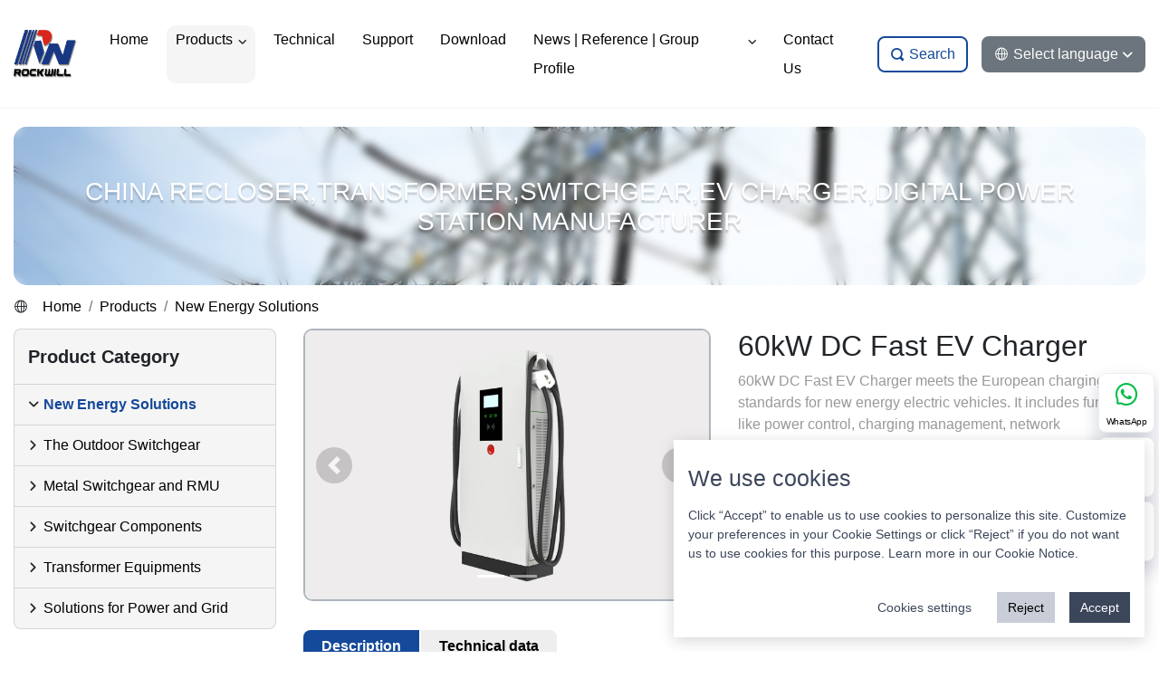

--- FILE ---
content_type: text/html; charset=UTF-8
request_url: https://www.cnrockwill.com/new-energy-solution/60kw-dc-fast-ev-charger
body_size: 12662
content:
<!DOCTYPE html>
<html lang="en-US" dir="ltr">
<head>
    <meta charset="utf-8">
    <meta name="viewport" content="width=device-width, initial-scale=1.0"/>
    <meta name="format-detection" content="telephone=no">
    <title>China 60kW DC Fast EV Charger Manufacturer - ROCKWILL Electric Group</title>
                <meta name="description" content="China 60kW DC Fast EV Charger meets the European charging standards for new energy electric vehicles. It includes functions like power control, charging management, network communication and other customized functions. It has good dustproof and waterproof function, and the environment grade reaches IP54.">
        <meta name="csrf-token" content="GLQQUlausaLVfDpKVGm5MbSlhCRbkamk22tLaMHp">
    <link rel="shortcut icon" href="/favicon.ico">
    <link rel="stylesheet" href="/style/index.css"/>
    </head>

<body>
<!-- header -->
<header id="header" class="header">
    <div class="header-wrap">
        <div class="container-xl">
            <div class="header-container">
                <div id="menu-mobile" class="menu-mobile" data-open="false">
                    <div class="before"></div>
                    <div class="middle"></div>
                    <div class="after"></div>
                </div>

                <div class="logo">
                    <a href="https://www.cnrockwill.com">
                        <img src="/static/images/logo.png" class="img-fluid logo-image" alt="rockwill logo"/>
                    </a>
                </div>

                <div id="navbar" class="navbar">
                    <ul class="navbar-nav">
                                                                                    <li class="navbar-nav--item ">
                                    <div class="navbar-nav--link">
                                        <a href="https://www.cnrockwill.com" class="d-block">
                                            <div class="navbar-nav__label">Home</div>
                                        </a>
                                                                            </div>
                                                                    </li>
                                                            <li class="navbar-nav--item is-active">
                                    <div class="navbar-nav--link">
                                        <a href="https://www.cnrockwill.com/products" class="d-block">
                                            <div class="navbar-nav__label">Products</div>
                                        </a>
                                                                                    <div class="navbar-nav__arrow collapsed"
                                                 data-toggle="collapse"
                                                 data-target="#navbar-2">
                                                <i class="rw-icon rw-icon-arrow-bottom"></i>
                                            </div>
                                                                            </div>
                                                                            <div id="navbar-2"
                                             class="collapse submenu">
                                            <div class="submenu-container">
                                                <ul class="submenu-list">
                                                                                                        <li><a href="https://www.cnrockwill.com/the-outdoor-switchgear">The Outdoor Switchgear</a></li>
                                                                                                        <li><a href="https://www.cnrockwill.com/the-metal-switchgear-and-rmu">Metal Switchgear and RMU</a></li>
                                                                                                        <li><a href="https://www.cnrockwill.com/the-switchgear-components">Switchgear Components</a></li>
                                                                                                        <li><a href="https://www.cnrockwill.com/the-power-transformer-and-ct-pt">Transformer Equipments</a></li>
                                                                                                        <li><a href="https://www.cnrockwill.com/solutions-for-power-and-grid">Solutions for Power and Grid</a></li>
                                                                                                        <li><a href="https://www.cnrockwill.com/new-energy-solution">New Energy Solutions</a></li>
                                                                                                    </ul>
                                            </div>
                                        </div>
                                                                    </li>
                                                            <li class="navbar-nav--item ">
                                    <div class="navbar-nav--link">
                                        <a href="https://www.cnrockwill.com/technical" class="d-block">
                                            <div class="navbar-nav__label">Technical</div>
                                        </a>
                                                                            </div>
                                                                    </li>
                                                            <li class="navbar-nav--item ">
                                    <div class="navbar-nav--link">
                                        <a href="https://www.cnrockwill.com/support" class="d-block">
                                            <div class="navbar-nav__label">Support</div>
                                        </a>
                                                                            </div>
                                                                    </li>
                                                            <li class="navbar-nav--item ">
                                    <div class="navbar-nav--link">
                                        <a href="https://www.cnrockwill.com/download" class="d-block">
                                            <div class="navbar-nav__label">Download</div>
                                        </a>
                                                                            </div>
                                                                    </li>
                                                            <li class="navbar-nav--item ">
                                    <div class="navbar-nav--link">
                                        <a href="https://www.cnrockwill.com/news-reference-group-profile" class="d-block">
                                            <div class="navbar-nav__label">News | Reference | Group Profile</div>
                                        </a>
                                                                                    <div class="navbar-nav__arrow collapsed"
                                                 data-toggle="collapse"
                                                 data-target="#navbar-6">
                                                <i class="rw-icon rw-icon-arrow-bottom"></i>
                                            </div>
                                                                            </div>
                                                                            <div id="navbar-6"
                                             class="collapse submenu">
                                            <div class="submenu-container">
                                                <ul class="submenu-list">
                                                                                                        <li><a href="https://www.cnrockwill.com/about-us">About Us</a></li>
                                                                                                        <li><a href="https://www.cnrockwill.com/project-informations">Project Informations</a></li>
                                                                                                        <li><a href="https://www.cnrockwill.com/success-reference">Success reference</a></li>
                                                                                                        <li><a href="https://www.cnrockwill.com/trade-news">Trade news</a></li>
                                                                                                        <li><a href="https://www.cnrockwill.com/company-news">Company News</a></li>
                                                                                                        <li><a href="https://www.cnrockwill.com/video">Video</a></li>
                                                                                                    </ul>
                                            </div>
                                        </div>
                                                                    </li>
                                                            <li class="navbar-nav--item ">
                                    <div class="navbar-nav--link">
                                        <a href="https://www.cnrockwill.com/contact-us" class="d-block">
                                            <div class="navbar-nav__label">Contact Us</div>
                                        </a>
                                                                            </div>
                                                                    </li>
                                                                        </ul>
                </div>

                <div class="buttons">
                    <button id="btn-rw-search" class="btn btn-outline-primary" type="button">
                        <i class="rw-icon rw-icon-search"></i> <span class="d-none d-sm-none d-lg-block">Search</span>
                    </button>
                    <div class="dropdown">
                        <button class="btn btn-secondary" type="button" id="dropdownMenuButton" data-toggle="dropdown"
                                aria-expanded="false">
                            <i class="rw-icon rw-icon-language"></i>
                            <span class="d-none d-lg-block">Select language <i class="rw-icon rw-icon-arrow-bottom"></i>
                        </span>
                        </button>
                        <div class="dropdown-menu dropdown-menu-right" aria-labelledby="dropdownMenuButton">
                                                                                                                                    <a class="dropdown-item active"
                                       href="https://www.cnrockwill.com">
                                        <div class="language">
                                            <img src="https://www.cnrockwill.com/uploads/site/2022/07/site_wcjjgr8nsqja1luubb4uwtomrcxbemfm.png" class="language-image" />
                                            <span class="language-label">English</span>
                                        </div>
                                    </a>
                                                                            <div class="dropdown-divider"></div>
                                                                                                                                            <a class="dropdown-item "
                                       href="https://www.cnrockwill.com/fr">
                                        <div class="language">
                                            <img src="https://www.cnrockwill.com/uploads/site/2022/07/site_9zmc4gyyfgle37u40ib24mlzafw0fn8s.png" class="language-image" />
                                            <span class="language-label">French</span>
                                        </div>
                                    </a>
                                                                                                                                            <a class="dropdown-item "
                                       href="https://www.cnrockwill.com/es">
                                        <div class="language">
                                            <img src="https://www.cnrockwill.com/uploads/site/2022/07/site_gnpm06vacw5mofhbwiffajsxrmiywiss.png" class="language-image" />
                                            <span class="language-label">Spanish</span>
                                        </div>
                                    </a>
                                                                                                                                            <a class="dropdown-item "
                                       href="https://www.cnrockwill.com/ru">
                                        <div class="language">
                                            <img src="https://www.cnrockwill.com/uploads/site/2022/07/site_4eggohjv9qwbo1bjklqdmqdnjqb80dbf.png" class="language-image" />
                                            <span class="language-label">Russian</span>
                                        </div>
                                    </a>
                                                                                                                                            <a class="dropdown-item "
                                       href="https://www.cnrockwill.com/ar">
                                        <div class="language">
                                            <img src="https://www.cnrockwill.com/uploads/site/2022/07/site_vqe4hesmvrgirvd7vjn9rqrbozx6bwqv.png" class="language-image" />
                                            <span class="language-label">Arabic</span>
                                        </div>
                                    </a>
                                                                                                                        </div>
                    </div>
                </div>
            </div>
        </div>
    </div>
</header>

<!-- main content -->
    <section id="page" class="page">
        <div class="container-xl">
            <div class="page-project page-project--default">
                <div class="page-project__backdrop">
                    <h3 class="ml-5 mr-5 mb-0 text-uppercase">China recloser,transformer,switchgear,EV charger,Digital power station Manufacturer</h3>
                </div>
            </div>

            <div class="page-website-path">
                <i class="rw-icon rw-icon-language"></i>
                <nav aria-label="breadcrumb">
                    <ol class="breadcrumb">
                        <li class="breadcrumb-item active" aria-current="page">
                            <a href="https://www.cnrockwill.com">Home</a>
                        </li>
                                                                                                                    <li class="breadcrumb-item">
                                    <a href="https://www.cnrockwill.com/products">Products</a>
                                </li>
                                                        <li class="breadcrumb-item">
                                <a href="https://www.cnrockwill.com/new-energy-solution">New Energy Solutions</a>
                            </li>
                                            </ol>
                </nav>
            </div>

            <div class="row">
                <div id="sidebars" class="col-sm-12 col-md-5 col-lg-4 col-xl-3">
                    <div id="sidebar" data-scroll="true" class="sidebar">
    <div class="sidebar-wrap">
        <div class="d-flex align-items-center sidebar-title">
            <div class="sidebar-title__name">Product Category</div>
            <div class="sidebar-title__toggle">
                <button class="btn d-md-none"
                        type="button"
                        data-toggle="collapse"
                        data-target="#rockwill-sidebar-nav"
                        aria-controls="rockwill-sidebar-nav"
                        aria-expanded="false" aria-label="Toggle product category navigation">
                    <svg xmlns="http://www.w3.org/2000/svg" width="25" height="25" viewBox="0 0 30 30" role="img" focusable="false"><title>Menu</title><path stroke="currentColor" stroke-linecap="round" stroke-miterlimit="10" stroke-width="2" d="M4 7h22M4 15h22M4 23h22"></path></svg>
                </button>
            </div>
        </div>
        <div class="d-md-block collapse" id="rockwill-sidebar-nav">
            <ul>
                                    <li>
                        <div class="sidebar-item">
                            <div class="sidebar-item__label">
                                <i class="rw-icon rw-icon-arrow-bottom "
                                   data-toggle="collapse"
                                   data-target="#submenu-nav-276"></i>
                                <a href="https://www.cnrockwill.com/new-energy-solution"
                                   class="text-primary font-weight-bold">New Energy Solutions</a>
                            </div>
                                                    </div>
                    </li>
                                    <li>
                        <div class="sidebar-item">
                            <div class="sidebar-item__label">
                                <i class="rw-icon rw-icon-arrow-bottom collapsed"
                                   data-toggle="collapse"
                                   data-target="#submenu-nav-5"></i>
                                <a href="https://www.cnrockwill.com/the-outdoor-switchgear"
                                   class="">The Outdoor Switchgear</a>
                            </div>
                                                            <div class="submenu collapse"
                                     id="submenu-nav-5">
                                                                            <div class="submenu-item">
                                            <div class="submenu-item__label">
                                                <a href="https://www.cnrockwill.com/outdoor-sf6-circuit-breaker"
                                                   class="text-secondary">Outdoor SF6 Circuit Breaker</a>
                                            </div>
                                        </div>
                                                                            <div class="submenu-item">
                                            <div class="submenu-item__label">
                                                <a href="https://www.cnrockwill.com/automatic-circuit-recloser"
                                                   class="text-secondary">Automatic Circuit Recloser</a>
                                            </div>
                                        </div>
                                                                            <div class="submenu-item">
                                            <div class="submenu-item__label">
                                                <a href="https://www.cnrockwill.com/on-load-break-switch"
                                                   class="text-secondary">Outdoor Load Break Switch</a>
                                            </div>
                                        </div>
                                                                            <div class="submenu-item">
                                            <div class="submenu-item__label">
                                                <a href="https://www.cnrockwill.com/automatic-sectionalizer"
                                                   class="text-secondary">Automatic Sectionalizer</a>
                                            </div>
                                        </div>
                                                                            <div class="submenu-item">
                                            <div class="submenu-item__label">
                                                <a href="https://www.cnrockwill.com/outdoor-vacuum-circuit-breaker"
                                                   class="text-secondary">Outdoor Vacuum Circuit Breaker</a>
                                            </div>
                                        </div>
                                                                            <div class="submenu-item">
                                            <div class="submenu-item__label">
                                                <a href="https://www.cnrockwill.com/capacitor-switch-solutions"
                                                   class="text-secondary">Capacitor Switch Solutions</a>
                                            </div>
                                        </div>
                                                                            <div class="submenu-item">
                                            <div class="submenu-item__label">
                                                <a href="https://www.cnrockwill.com/solid-vacuum-load-break-switch"
                                                   class="text-secondary">Solid Vacuum Load Break Switch</a>
                                            </div>
                                        </div>
                                                                            <div class="submenu-item">
                                            <div class="submenu-item__label">
                                                <a href="https://www.cnrockwill.com/high-voltage-gas-insulated-switchgear"
                                                   class="text-secondary">High Voltage Gas Insulated Switchgear</a>
                                            </div>
                                        </div>
                                                                            <div class="submenu-item">
                                            <div class="submenu-item__label">
                                                <a href="https://www.cnrockwill.com/china-hybrid-switchgear-manufacturer"
                                                   class="text-secondary">Hybrid switchgear</a>
                                            </div>
                                        </div>
                                                                    </div>
                                                    </div>
                    </li>
                                    <li>
                        <div class="sidebar-item">
                            <div class="sidebar-item__label">
                                <i class="rw-icon rw-icon-arrow-bottom collapsed"
                                   data-toggle="collapse"
                                   data-target="#submenu-nav-6"></i>
                                <a href="https://www.cnrockwill.com/the-metal-switchgear-and-rmu"
                                   class="">Metal Switchgear and RMU</a>
                            </div>
                                                            <div class="submenu collapse"
                                     id="submenu-nav-6">
                                                                            <div class="submenu-item">
                                            <div class="submenu-item__label">
                                                <a href="https://www.cnrockwill.com/medium-voltage-switchgear-primary"
                                                   class="text-secondary">Medium Voltage Switchgear Primary</a>
                                            </div>
                                        </div>
                                                                            <div class="submenu-item">
                                            <div class="submenu-item__label">
                                                <a href="https://www.cnrockwill.com/air-insulated-switchgear-secondary"
                                                   class="text-secondary">Air Insulated Switchgear Secondary</a>
                                            </div>
                                        </div>
                                                                            <div class="submenu-item">
                                            <div class="submenu-item__label">
                                                <a href="https://www.cnrockwill.com/gas-insulated-switchgear-secondary"
                                                   class="text-secondary">Gas Insulated Switchgear Secondary</a>
                                            </div>
                                        </div>
                                                                            <div class="submenu-item">
                                            <div class="submenu-item__label">
                                                <a href="https://www.cnrockwill.com/solid-ring-main-unit"
                                                   class="text-secondary">Solid Ring Main Unit</a>
                                            </div>
                                        </div>
                                                                            <div class="submenu-item">
                                            <div class="submenu-item__label">
                                                <a href="https://www.cnrockwill.com/solution-for-switchgear"
                                                   class="text-secondary">Solution for Switchgear</a>
                                            </div>
                                        </div>
                                                                            <div class="submenu-item">
                                            <div class="submenu-item__label">
                                                <a href="https://www.cnrockwill.com/indoor-ring-main-unit"
                                                   class="text-secondary">Indoor Ring Main Unit</a>
                                            </div>
                                        </div>
                                                                            <div class="submenu-item">
                                            <div class="submenu-item__label">
                                                <a href="https://www.cnrockwill.com/outdoor-ring-main-unit"
                                                   class="text-secondary">Outdoor Ring Main Unit</a>
                                            </div>
                                        </div>
                                                                    </div>
                                                    </div>
                    </li>
                                    <li>
                        <div class="sidebar-item">
                            <div class="sidebar-item__label">
                                <i class="rw-icon rw-icon-arrow-bottom collapsed"
                                   data-toggle="collapse"
                                   data-target="#submenu-nav-7"></i>
                                <a href="https://www.cnrockwill.com/the-switchgear-components"
                                   class="">Switchgear Components</a>
                            </div>
                                                            <div class="submenu collapse"
                                     id="submenu-nav-7">
                                                                            <div class="submenu-item">
                                            <div class="submenu-item__label">
                                                <a href="https://www.cnrockwill.com/vacuum-circuit-breaker"
                                                   class="text-secondary">Vacuum Circuit Breaker</a>
                                            </div>
                                        </div>
                                                                            <div class="submenu-item">
                                            <div class="submenu-item__label">
                                                <a href="https://www.cnrockwill.com/sf6-load-break-switch"
                                                   class="text-secondary">SF6 Load Break Switch</a>
                                            </div>
                                        </div>
                                                                            <div class="submenu-item">
                                            <div class="submenu-item__label">
                                                <a href="https://www.cnrockwill.com/sf6-circuit-breaker"
                                                   class="text-secondary">Indoor SF6 Circuit Breaker</a>
                                            </div>
                                        </div>
                                                                            <div class="submenu-item">
                                            <div class="submenu-item__label">
                                                <a href="https://www.cnrockwill.com/earth-switch"
                                                   class="text-secondary">Earth Switch</a>
                                            </div>
                                        </div>
                                                                            <div class="submenu-item">
                                            <div class="submenu-item__label">
                                                <a href="https://www.cnrockwill.com/vacuum-air-type-load-switch"
                                                   class="text-secondary">Vacuum/air type load switch</a>
                                            </div>
                                        </div>
                                                                            <div class="submenu-item">
                                            <div class="submenu-item__label">
                                                <a href="https://www.cnrockwill.com/current-voltage-transformer-sensor"
                                                   class="text-secondary">Current/Voltage transformer/sensor</a>
                                            </div>
                                        </div>
                                                                            <div class="submenu-item">
                                            <div class="submenu-item__label">
                                                <a href="https://www.cnrockwill.com/other-product-solutions"
                                                   class="text-secondary">Other product/solutions</a>
                                            </div>
                                        </div>
                                                                    </div>
                                                    </div>
                    </li>
                                    <li>
                        <div class="sidebar-item">
                            <div class="sidebar-item__label">
                                <i class="rw-icon rw-icon-arrow-bottom collapsed"
                                   data-toggle="collapse"
                                   data-target="#submenu-nav-8"></i>
                                <a href="https://www.cnrockwill.com/the-power-transformer-and-ct-pt"
                                   class="">Transformer Equipments</a>
                            </div>
                                                            <div class="submenu collapse"
                                     id="submenu-nav-8">
                                                                            <div class="submenu-item">
                                            <div class="submenu-item__label">
                                                <a href="https://www.cnrockwill.com/power-transformer"
                                                   class="text-secondary">Power Transformer</a>
                                            </div>
                                        </div>
                                                                            <div class="submenu-item">
                                            <div class="submenu-item__label">
                                                <a href="https://www.cnrockwill.com/distribution-transformer"
                                                   class="text-secondary">Distribution Transformer</a>
                                            </div>
                                        </div>
                                                                            <div class="submenu-item">
                                            <div class="submenu-item__label">
                                                <a href="https://www.cnrockwill.com/self-protected-transformer"
                                                   class="text-secondary">Self Protected Transformer</a>
                                            </div>
                                        </div>
                                                                            <div class="submenu-item">
                                            <div class="submenu-item__label">
                                                <a href="https://www.cnrockwill.com/step-voltage-regulator"
                                                   class="text-secondary">Step Voltage Regulator</a>
                                            </div>
                                        </div>
                                                                            <div class="submenu-item">
                                            <div class="submenu-item__label">
                                                <a href="https://www.cnrockwill.com/dry-type-transformer"
                                                   class="text-secondary">Dry Type Transformer</a>
                                            </div>
                                        </div>
                                                                            <div class="submenu-item">
                                            <div class="submenu-item__label">
                                                <a href="https://www.cnrockwill.com/outdoor-metering-unit"
                                                   class="text-secondary">Outdoor Metering Unit</a>
                                            </div>
                                        </div>
                                                                            <div class="submenu-item">
                                            <div class="submenu-item__label">
                                                <a href="https://www.cnrockwill.com/prefabricated-substation"
                                                   class="text-secondary">Prefabricated Substation</a>
                                            </div>
                                        </div>
                                                                    </div>
                                                    </div>
                    </li>
                                    <li>
                        <div class="sidebar-item">
                            <div class="sidebar-item__label">
                                <i class="rw-icon rw-icon-arrow-bottom collapsed"
                                   data-toggle="collapse"
                                   data-target="#submenu-nav-9"></i>
                                <a href="https://www.cnrockwill.com/solutions-for-power-and-grid"
                                   class="">Solutions for Power and Grid</a>
                            </div>
                                                            <div class="submenu collapse"
                                     id="submenu-nav-9">
                                                                            <div class="submenu-item">
                                            <div class="submenu-item__label">
                                                <a href="https://www.cnrockwill.com/substation-distribution-automation"
                                                   class="text-secondary">Substation Distribution Automation</a>
                                            </div>
                                        </div>
                                                                            <div class="submenu-item">
                                            <div class="submenu-item__label">
                                                <a href="https://www.cnrockwill.com/transmission-and-distribution-solutions"
                                                   class="text-secondary">Transmission and Distribution Solutions</a>
                                            </div>
                                        </div>
                                                                            <div class="submenu-item">
                                            <div class="submenu-item__label">
                                                <a href="https://www.cnrockwill.com/power-quality-solutions-for-grid"
                                                   class="text-secondary">Power Quality Solutions for Grid</a>
                                            </div>
                                        </div>
                                                                            <div class="submenu-item">
                                            <div class="submenu-item__label">
                                                <a href="https://www.cnrockwill.com/power-quality-solutions-for-industry"
                                                   class="text-secondary">Power Quality Solutions for Industry</a>
                                            </div>
                                        </div>
                                                                            <div class="submenu-item">
                                            <div class="submenu-item__label">
                                                <a href="https://www.cnrockwill.com/protection-and-control-panel"
                                                   class="text-secondary">Protection and Control Panel</a>
                                            </div>
                                        </div>
                                                                            <div class="submenu-item">
                                            <div class="submenu-item__label">
                                                <a href="https://www.cnrockwill.com/new-energy-solutions"
                                                   class="text-secondary">New Energy Solutions</a>
                                            </div>
                                        </div>
                                                                            <div class="submenu-item">
                                            <div class="submenu-item__label">
                                                <a href="https://www.cnrockwill.com/smart-grid-system"
                                                   class="text-secondary">Smart Grid System</a>
                                            </div>
                                        </div>
                                                                    </div>
                                                    </div>
                    </li>
                            </ul>
        </div>
    </div>
</div>
                </div>
                <div class="col-sm-12 col-md-7 col-lg-8 col-xl-9">
                    <div class="product-detail">
                        <div class="row">
                            <div class="product-detail-picture col-md-12 col-lg-6">
                                <div id="productPictures"
                                     class="carousel slide mb-3"
                                     data-ride="carousel">
                                    <ol class="carousel-indicators">
                                                                                    <li data-target="#productPicture"
                                                data-slide-to="0"
                                                class="active">
                                            </li>
                                                                                    <li data-target="#productPicture"
                                                data-slide-to="1"
                                                class="">
                                            </li>
                                                                            </ol>
                                    <ul class="gallery carousel-inner">
                                                                                    <li class="carousel-item active">
                                                <a href="https://www.cnrockwill.com/uploads/2110/07102545792.jpg">
                                                    <img src="https://www.cnrockwill.com/uploads/2110/07102545792.jpg" class="d-block w-100" alt="60kW DC Fast EV Charger">
                                                </a>
                                            </li>
                                                                                    <li class="carousel-item ">
                                                <a href="https://www.cnrockwill.com/uploads/2110/07102546354.jpg">
                                                    <img src="https://www.cnrockwill.com/uploads/2110/07102546354.jpg" class="d-block w-100" alt="60kW DC Fast EV Charger">
                                                </a>
                                            </li>
                                                                            </ul>
                                    <button class="carousel-control-prev" type="button"
                                            data-target="#productPictures"
                                            data-slide="prev">
                                        <span class="carousel-control-icon">
                                            <span class="carousel-control-prev-icon" aria-hidden="true"></span>
                                        </span>
                                    </button>
                                    <button class="carousel-control-next"
                                            type="button"
                                            data-target="#productPictures"
                                            data-slide="next">
                                        <span class="carousel-control-icon">
                                            <span class="carousel-control-next-icon" aria-hidden="true"></span>
                                        </span>
                                    </button>
                                </div>
                            </div>
                            <div class="col-md-12 col-lg-6">
                                <h1 class="h2">60kW DC Fast EV Charger</h1>
                                <p class="text-gary">60kW DC Fast EV Charger meets the European charging standards for new energy electric vehicles. It includes functions like power control, charging management, network communication and other customized functions. It has good dustproof and waterproof function, and the environment grade reaches IP54.</p>
                                <div class="mb-4">
                                    <button type="button"
                                            class="btn btn-outline-primary btn-lg" style="border-width: 2px;"
                                            onclick="javascript:sendMessageView(1, 1275)">
                                        <i class="rw-icon rw-icon-message"></i> Inquiry form
                                    </button>
                                </div>
                            </div>
                        </div>

                        <div id="product-detail" role="tabpanel">
                            <div id="detail-tab-bar"
                                 class="list-group detail-tab-bar"
                                 role="tablist">
                                <a class="list-group-item detail-tab-bar--item active"
                                   id="product-description"
                                   data-toggle="list"
                                   href="#product-detail-description"
                                   role="tab"
                                   aria-controls="description">Description</a>

                                                                                                            <a class="list-group-item detail-tab-bar--item"
                                           id="product-detail-append-3352-content"
                                           data-toggle="list"
                                           href="#product-detail-append-3352"
                                           role="tab"
                                           aria-controls="Technical data">Technical data</a>
                                                                                                </div>

                            <div class="mt-3 tab-content detail-content" id="nav-tabContent">
                                <div class="tab-pane fade show active"
                                     id="product-detail-description"
                                     role="tabpanel"
                                     aria-labelledby="product-description"><p>60kW DC Fast EV Charger meets the European charging standards for new energy electric vehicles. It includes functions like power control, charging management, network communication and other customized functions.&nbsp;It has good dustproof and waterproof function, and the environment grade reaches IP54, which can meet the safe charging operation in outdoor and indoor environment. The power conversion unit of charging pile follows the principle of modular design and can be flexibly configured to 40kW or 60kW power output, with the characteristics of large charging current and high charging time.</p>
<p>&nbsp;</p>
<p><strong>Features:</strong></p>
<p>1. Power: 60kw</p>
<p>2. Output Current: Max.80A</p>
<p>3. Output Voltage: 200*750Vdc</p>
<p>4. One Type 2 charging socket</p>
<p>5. Two CCS2 charging gun</p>
<p>6. Self-developed power module</p>
<p>7. Compliant with OCPP 1.6 ( JSON)</p>
<p>8. RFID function</p>
<p>9. Protection Grade: IP54</p>
<p>10. Warranty: 2 years</p></div>
                                                                                                        <div class="tab-pane fade"
                                         id="product-detail-append-3352"
                                         role="tabpanel"
                                         aria-labelledby="product-detail-append-3352-content"><table border="0" cellspacing="0">
	<tbody>
		<tr>
			<td nowrap="nowrap" rowspan="2" valign="center" width="130">
			<p style="text-align: center;">AC Nominal Input</p>

			<p style="text-align: center;">&nbsp;&nbsp;</p>
			</td>
			<td valign="center" width="182">
			<p style="text-align: center;">Voltage</p>
			</td>
			<td valign="center" width="302">
			<p style="text-align: center;">400 V ± 10%</p>
			</td>
		</tr>
		<tr>
			<td valign="center" width="182">
			<p style="text-align: center;">Frequency</p>
			</td>
			<td valign="center" width="302">
			<p style="text-align: center;">50Hz</p>
			</td>
		</tr>
		<tr>
			<td nowrap="nowrap" rowspan="3" valign="center" width="130">
			<p style="text-align: center;">DC Nominal Output</p>

			<p style="text-align: center;">&nbsp;&nbsp;</p>
			</td>
			<td valign="center" width="182">
			<p style="text-align: center;">Voltage</p>
			</td>
			<td valign="center" width="302">
			<p style="text-align: center;">200~750V</p>
			</td>
		</tr>
		<tr>
			<td valign="center" width="182">
			<p style="text-align: center;">Current</p>
			</td>
			<td valign="center" width="302">
			<p style="text-align: center;">Max. 80A</p>
			</td>
		</tr>
		<tr>
			<td valign="center" width="182">
			<p style="text-align: center;">Power</p>
			</td>
			<td valign="center" width="302">
			<p style="text-align: center;">60KW</p>
			</td>
		</tr>
		<tr>
			<td rowspan="6" valign="center" width="130">
			<p style="text-align: center;">Electrical Parameter</p>

			<p style="text-align: center;">&nbsp;&nbsp;&nbsp;&nbsp;&nbsp;</p>
			</td>
			<td valign="center" width="182">
			<p style="text-align: center;">Power Factor</p>
			</td>
			<td valign="center" width="302">
			<p style="text-align: center;">≧0.99 (50%~100% load)</p>
			</td>
		</tr>
		<tr>
			<td valign="center" width="182">
			<p style="text-align: center;">THD Value</p>
			</td>
			<td valign="center" width="302">
			<p style="text-align: center;">≦5% (50%~100% load)</p>
			</td>
		</tr>
		<tr>
			<td valign="center" width="182">
			<p style="text-align: center;">Stable Voltage Accuracy</p>
			</td>
			<td valign="center" width="302">
			<p style="text-align: center;">≦±0.5%</p>
			</td>
		</tr>
		<tr>
			<td valign="center" width="182">
			<p style="text-align: center;">Stable Current Accuracy</p>
			</td>
			<td valign="center" width="302">
			<p style="text-align: center;">≦±1%</p>
			</td>
		</tr>
		<tr>
			<td valign="center" width="182">
			<p style="text-align: center;">Efficiency</p>
			</td>
			<td valign="center" width="302">
			<p style="text-align: center;">Max. 94%</p>
			</td>
		</tr>
		<tr>
			<td valign="center" width="182">
			<p style="text-align: center;">Auxiliary Power</p>
			</td>
			<td valign="center" width="302">
			<p style="text-align: center;">12V</p>
			</td>
		</tr>
		<tr>
			<td rowspan="10" valign="center" width="130">
			<p style="text-align: center;">Structure Design</p>

			<p style="text-align: center;">&nbsp;&nbsp;&nbsp;&nbsp;&nbsp;&nbsp;&nbsp;&nbsp;&nbsp;</p>
			</td>
			<td valign="center" width="182">
			<p style="text-align: center;">Housing Material</p>
			</td>
			<td valign="center" width="302">
			<p style="text-align: center;">Galvanized steel</p>
			</td>
		</tr>
		<tr>
			<td valign="center" width="182">
			<p style="text-align: center;">Installation Method</p>
			</td>
			<td valign="center" width="302">
			<p style="text-align: center;">Floor-stand</p>
			</td>
		</tr>
		<tr>
			<td valign="center" width="182">
			<p style="text-align: center;">Wall-mount Bracket</p>
			</td>
			<td valign="center" width="302">
			<p style="text-align: center;">NA</p>
			</td>
		</tr>
		<tr>
			<td valign="center" width="182">
			<p style="text-align: center;">Charging Outlet</p>
			</td>
			<td valign="center" width="302">
			<p style="text-align: center;">Two&nbsp;charging guns (CCS Combo 2)</p>
			</td>
		</tr>
		<tr>
			<td valign="center" width="182">
			<p style="text-align: center;">Cable Length</p>
			</td>
			<td valign="center" width="302">
			<p style="text-align: center;">7M</p>
			</td>
		</tr>
		<tr>
			<td valign="center" width="182">
			<p style="text-align: center;">LED Indicator</p>
			</td>
			<td valign="center" width="302">
			<p style="text-align: center;">3 indicators</p>
			</td>
		</tr>
		<tr>
			<td valign="center" width="182">
			<p style="text-align: center;">LCD Screen</p>
			</td>
			<td valign="center" width="302">
			<p style="text-align: center;">Yes</p>
			</td>
		</tr>
		<tr>
			<td valign="center" width="182">
			<p style="text-align: center;">Emergency Stop Button</p>
			</td>
			<td valign="center" width="302">
			<p style="text-align: center;">Yes</p>
			</td>
		</tr>
		<tr>
			<td valign="center" width="182">
			<p style="text-align: center;">Startup Mode</p>
			</td>
			<td valign="center" width="302">
			<p style="text-align: center;">Plug-and-play/RFID Card/QR Code</p>
			</td>
		</tr>
		<tr>
			<td valign="center" width="182">
			<p style="text-align: center;">RFID Function</p>
			</td>
			<td valign="center" width="302">
			<p style="text-align: center;">Yes</p>
			</td>
		</tr>
		<tr>
			<td rowspan="4" valign="center" width="130">
			<p style="text-align: center;">Communication</p>

			<p style="text-align: center;">&nbsp;&nbsp;&nbsp;</p>
			</td>
			<td valign="center" width="182">
			<p style="text-align: center;">Charger v.s. EV</p>
			</td>
			<td valign="center" width="302">
			<p style="text-align: center;">PLC (DIN 70121: 2014-12)</p>
			</td>
		</tr>
		<tr>
			<td valign="center" width="182">
			<p style="text-align: center;">EN-GATE v.s. Charger</p>
			</td>
			<td valign="center" width="302">
			<p style="text-align: center;">CAN</p>
			</td>
		</tr>
		<tr>
			<td valign="center" width="182">
			<p style="text-align: center;">EN-GATE v.s. Backend</p>
			</td>
			<td valign="center" width="302">
			<p style="text-align: center;">Ethernet/4G/WIFI</p>
			</td>
		</tr>
		<tr>
			<td valign="center" width="182">
			<p style="text-align: center;">Communication Protocol</p>
			</td>
			<td valign="center" width="302">
			<p style="text-align: center;">OCPP 1.6 (JSON)</p>
			</td>
		</tr>
		<tr>
			<td nowrap="nowrap" rowspan="7" valign="center" width="130">
			<p style="text-align: center;">Environmental Index</p>

			<p style="text-align: center;">&nbsp;&nbsp;&nbsp;&nbsp;&nbsp;&nbsp;</p>
			</td>
			<td valign="center" width="182">
			<p style="text-align: center;">Operating&nbsp;Temperature</p>
			</td>
			<td valign="center" width="302">
			<p style="text-align: center;">-30 °C ~ +50 °C</p>
			</td>
		</tr>
		<tr>
			<td valign="center" width="182">
			<p style="text-align: center;">Working&nbsp;Humidity</p>
			</td>
			<td valign="center" width="302">
			<p style="text-align: center;">5%~95% without condensation</p>
			</td>
		</tr>
		<tr>
			<td valign="center" width="182">
			<p style="text-align: center;">Working&nbsp;Altitude</p>
			</td>
			<td valign="center" width="302">
			<p style="text-align: center;">&lt;2000M</p>
			</td>
		</tr>
		<tr>
			<td valign="center" width="182">
			<p style="text-align: center;">Protection&nbsp;Grade</p>
			</td>
			<td valign="center" width="302">
			<p style="text-align: center;">IP54</p>
			</td>
		</tr>
		<tr>
			<td valign="center" width="182">
			<p style="text-align: center;">Application Site</p>
			</td>
			<td valign="center" width="302">
			<p style="text-align: center;">Indoor/Outdoor</p>
			</td>
		</tr>
		<tr>
			<td valign="center" width="182">
			<p style="text-align: center;">Cooling Method</p>
			</td>
			<td valign="center" width="302">
			<p style="text-align: center;">Fan cooling</p>
			</td>
		</tr>
		<tr>
			<td valign="center" width="182">
			<p style="text-align: center;">Noise</p>
			</td>
			<td valign="center" width="302">
			<p style="text-align: center;">≦60dB</p>
			</td>
		</tr>
		<tr>
			<td nowrap="nowrap" rowspan="4" valign="center" width="130">
			<p style="text-align: center;">Safety Protection</p>

			<p style="text-align: center;">&nbsp;&nbsp;&nbsp;</p>
			</td>
			<td valign="center" width="182">
			<p style="text-align: center;">Multiple Protection</p>
			</td>
			<td valign="center" width="302">
			<p style="text-align: center;">Over/Under voltage protection, Overload protection, Short circuit protection, Over/Under temperature protection, Grounding protection, Surge protection</p>
			</td>
		</tr>
		<tr>
			<td valign="center" width="182">
			<p style="text-align: center;">MTBF</p>
			</td>
			<td valign="center" width="302">
			<p style="text-align: center;">100,000 hours</p>
			</td>
		</tr>
		<tr>
			<td valign="center" width="182">
			<p style="text-align: center;">Safety Standard</p>
			</td>
			<td valign="center" width="302">
			<p style="text-align: center;">IEC 61851-1:2017, IEC 61851-23:2014</p>
			</td>
		</tr>
		<tr>
			<td valign="center" width="182">
			<p style="text-align: center;">Warranty</p>
			</td>
			<td valign="center" width="302">
			<p style="text-align: center;">1 years</p>
			</td>
		</tr>
		<tr>
			<td nowrap="nowrap" rowspan="5" valign="center" width="130">
			<p style="text-align: center;">Package Information</p>

			<p style="text-align: center;">&nbsp;&nbsp;&nbsp;&nbsp;</p>
			</td>
			<td valign="center" width="182">
			<p style="text-align: center;">Product Dimension</p>
			</td>
			<td valign="center" width="302">
			<p style="text-align: center;">700*280*1600mm</p>
			</td>
		</tr>
		<tr>
			<td valign="center" width="182">
			<p style="text-align: center;">Package Demension</p>
			</td>
			<td valign="center" width="302">
			<p style="text-align: center;">800*380*1800MM</p>
			</td>
		</tr>
		<tr>
			<td valign="center" width="182">
			<p style="text-align: center;">Net Weight</p>
			</td>
			<td valign="center" width="302">
			<p style="text-align: center;">190KG</p>
			</td>
		</tr>
		<tr>
			<td valign="center" width="182">
			<p style="text-align: center;">Gross Weight</p>
			</td>
			<td valign="center" width="302">
			<p style="text-align: center;">230KG</p>
			</td>
		</tr>
		<tr>
			<td valign="center" width="182">
			<p style="text-align: center;">External Packing</p>
			</td>
			<td valign="center" width="302">
			<p style="text-align: center;">Wooden case</p>
			</td>
		</tr>
	</tbody>
</table></div>
                                                                                                </div>
                        </div>

                        <!--tabs-->
                        <div class="mt-5 page-labels">
                            <strong>Labels:</strong>
                                                            <span class="h5">
                                                                        <a href="https://www.cnrockwill.com/search?keyword="
                                           class="badge badge-secondary badge-pill"
                                           title=""></a>
                                                                </span>
                                                    </div>

                        <!-- content related -->
                        <div class="mt-4">
                            <h3>Related Product</h3>
                        </div>
                                                    <div class="product-page">
                                <div class="row">
                                                                            <div class="col-sm-6 col-md-6 col-lg-4 col-xl-3">
                                            <a href="https://www.cnrockwill.com/new-energy-solution/120kw-dc-fast-charging-station">
                                                <figure class="figure">
                                                    <div class="shadow-sm product-image">
                                                        <img src="[data-uri]"
                                                             data-original="/uploads/2110/09164538919.jpg"
                                                             class="lazyload figure-img img-fluid rounded shadow "
                                                             alt="120kW DC Fast Charging Station">
                                                    </div>
                                                    <figcaption class="text-center">120kW DC Fast Charging Station</figcaption>
                                                </figure>
                                            </a>
                                        </div>
                                                                            <div class="col-sm-6 col-md-6 col-lg-4 col-xl-3">
                                            <a href="https://www.cnrockwill.com/new-energy-solution/180kw-240kw-320kw-dc-fast-ev-charger">
                                                <figure class="figure">
                                                    <div class="shadow-sm product-image">
                                                        <img src="[data-uri]"
                                                             data-original="/uploads/2202/19131803919.jpg"
                                                             class="lazyload figure-img img-fluid rounded shadow "
                                                             alt="180kW/240kW/320kW DC Fast EV Charger">
                                                    </div>
                                                    <figcaption class="text-center">180kW/240kW/320kW DC Fast EV Charger</figcaption>
                                                </figure>
                                            </a>
                                        </div>
                                                                            <div class="col-sm-6 col-md-6 col-lg-4 col-xl-3">
                                            <a href="https://www.cnrockwill.com/new-energy-solution/20kw-wall-mounted-dc-fast-charging-station">
                                                <figure class="figure">
                                                    <div class="shadow-sm product-image">
                                                        <img src="[data-uri]"
                                                             data-original="/uploads/2110/07092225183.jpg"
                                                             class="lazyload figure-img img-fluid rounded shadow "
                                                             alt="20kW Wall-mounted DC Fast Charging Station">
                                                    </div>
                                                    <figcaption class="text-center">20kW Wall-mounted DC Fast Charging Station</figcaption>
                                                </figure>
                                            </a>
                                        </div>
                                                                            <div class="col-sm-6 col-md-6 col-lg-4 col-xl-3">
                                            <a href="https://www.cnrockwill.com/new-energy-solution/300kw-600kw-split-type-charging-solution">
                                                <figure class="figure">
                                                    <div class="shadow-sm product-image">
                                                        <img src="[data-uri]"
                                                             data-original="/uploads/2110/19112737324.jpg"
                                                             class="lazyload figure-img img-fluid rounded shadow "
                                                             alt="300kW/600kW Split Type Charging Solution">
                                                    </div>
                                                    <figcaption class="text-center">300kW/600kW Split Type Charging Solution</figcaption>
                                                </figure>
                                            </a>
                                        </div>
                                                                            <div class="col-sm-6 col-md-6 col-lg-4 col-xl-3">
                                            <a href="https://www.cnrockwill.com/new-energy-solution/30kw-dc-wallbox-ev-charger">
                                                <figure class="figure">
                                                    <div class="shadow-sm product-image">
                                                        <img src="[data-uri]"
                                                             data-original="/uploads/2202/19141551045.jpg"
                                                             class="lazyload figure-img img-fluid rounded shadow "
                                                             alt="30kW AC/DC Wallbox EV Charger">
                                                    </div>
                                                    <figcaption class="text-center">30kW AC/DC Wallbox EV Charger</figcaption>
                                                </figure>
                                            </a>
                                        </div>
                                                                            <div class="col-sm-6 col-md-6 col-lg-4 col-xl-3">
                                            <a href="https://www.cnrockwill.com/new-energy-solution/30kw-wall-mount-dc-ev-charger">
                                                <figure class="figure">
                                                    <div class="shadow-sm product-image">
                                                        <img src="[data-uri]"
                                                             data-original="/uploads/2110/07094259202.jpg"
                                                             class="lazyload figure-img img-fluid rounded shadow "
                                                             alt="30kW Wall-mount DC EV Charger">
                                                    </div>
                                                    <figcaption class="text-center">30kW Wall-mount DC EV Charger</figcaption>
                                                </figure>
                                            </a>
                                        </div>
                                                                            <div class="col-sm-6 col-md-6 col-lg-4 col-xl-3">
                                            <a href="https://www.cnrockwill.com/new-energy-solution/40kw-60kw-80kw-dc-ev-charger">
                                                <figure class="figure">
                                                    <div class="shadow-sm product-image">
                                                        <img src="[data-uri]"
                                                             data-original="/uploads/2202/19140038686.jpg"
                                                             class="lazyload figure-img img-fluid rounded shadow "
                                                             alt="40kW/60kW/80kW DC EV Charger">
                                                    </div>
                                                    <figcaption class="text-center">40kW/60kW/80kW DC EV Charger</figcaption>
                                                </figure>
                                            </a>
                                        </div>
                                                                            <div class="col-sm-6 col-md-6 col-lg-4 col-xl-3">
                                            <a href="https://www.cnrockwill.com/new-energy-solution/60kw-160kw-dc-fast-ev-charger">
                                                <figure class="figure">
                                                    <div class="shadow-sm product-image">
                                                        <img src="[data-uri]"
                                                             data-original="/uploads/2110/11154635572.jpg"
                                                             class="lazyload figure-img img-fluid rounded shadow "
                                                             alt="60kW-160kW DC Fast EV Charger">
                                                    </div>
                                                    <figcaption class="text-center">60kW-160kW DC Fast EV Charger</figcaption>
                                                </figure>
                                            </a>
                                        </div>
                                                                            <div class="col-sm-6 col-md-6 col-lg-4 col-xl-3">
                                            <a href="https://www.cnrockwill.com/new-energy-solution/60kw-180kw-ac-dc-integrated-ev-charger">
                                                <figure class="figure">
                                                    <div class="shadow-sm product-image">
                                                        <img src="[data-uri]"
                                                             data-original="/uploads/2110/12095513275.jpg"
                                                             class="lazyload figure-img img-fluid rounded shadow "
                                                             alt="60kW-180kW AC/DC Integrated EV Charger">
                                                    </div>
                                                    <figcaption class="text-center">60kW-180kW AC/DC Integrated EV Charger</figcaption>
                                                </figure>
                                            </a>
                                        </div>
                                                                            <div class="col-sm-6 col-md-6 col-lg-4 col-xl-3">
                                            <a href="https://www.cnrockwill.com/new-energy-solution/60kw-dc-fast-ev-charger">
                                                <figure class="figure">
                                                    <div class="shadow-sm product-image">
                                                        <img src="[data-uri]"
                                                             data-original="/uploads/2110/07102545792.jpg"
                                                             class="lazyload figure-img img-fluid rounded shadow "
                                                             alt="60kW DC Fast EV Charger">
                                                    </div>
                                                    <figcaption class="text-center">60kW DC Fast EV Charger</figcaption>
                                                </figure>
                                            </a>
                                        </div>
                                                                            <div class="col-sm-6 col-md-6 col-lg-4 col-xl-3">
                                            <a href="https://www.cnrockwill.com/new-energy-solution/90kw-120kw-160kw-dc-fast-ev-charger">
                                                <figure class="figure">
                                                    <div class="shadow-sm product-image">
                                                        <img src="[data-uri]"
                                                             data-original="/uploads/2202/19132104248.jpg"
                                                             class="lazyload figure-img img-fluid rounded shadow "
                                                             alt="90kW/120kW/160kW DC Fast EV Charger">
                                                    </div>
                                                    <figcaption class="text-center">90kW/120kW/160kW DC Fast EV Charger</figcaption>
                                                </figure>
                                            </a>
                                        </div>
                                                                            <div class="col-sm-6 col-md-6 col-lg-4 col-xl-3">
                                            <a href="https://www.cnrockwill.com/new-energy-solution/ac-ev-charging-pile-with-lcd-display">
                                                <figure class="figure">
                                                    <div class="shadow-sm product-image">
                                                        <img src="[data-uri]"
                                                             data-original="/uploads/2109/09111837967.jpg"
                                                             class="lazyload figure-img img-fluid rounded shadow "
                                                             alt="AC EV Charging Pile with LCD Display">
                                                    </div>
                                                    <figcaption class="text-center">AC EV Charging Pile with LCD Display</figcaption>
                                                </figure>
                                            </a>
                                        </div>
                                                                            <div class="col-sm-6 col-md-6 col-lg-4 col-xl-3">
                                            <a href="https://www.cnrockwill.com/new-energy-solution/china-ev-charger-station">
                                                <figure class="figure">
                                                    <div class="shadow-sm product-image">
                                                        <img src="[data-uri]"
                                                             data-original="/uploads/content/2023/03/4YKoSZeSD6ctpfmu_2czljjftl93nzrqeveojadb7jtvbjfi2.jpg"
                                                             class="lazyload figure-img img-fluid rounded shadow "
                                                             alt="EV charger station Solution">
                                                    </div>
                                                    <figcaption class="text-center">EV charger station Solution</figcaption>
                                                </figure>
                                            </a>
                                        </div>
                                                                            <div class="col-sm-6 col-md-6 col-lg-4 col-xl-3">
                                            <a href="https://www.cnrockwill.com/new-energy-solution/container-energy-storage">
                                                <figure class="figure">
                                                    <div class="shadow-sm product-image">
                                                        <img src="[data-uri]"
                                                             data-original="/uploads/content/2022/12/MRDtnfnvjutKH4Yi_rk8skcviyddsmf9vze6ozzo0g7mjhvhp.jpg"
                                                             class="lazyload figure-img img-fluid rounded shadow "
                                                             alt="Container energy storage（Industrial）">
                                                    </div>
                                                    <figcaption class="text-center">Container energy storage（Industrial）</figcaption>
                                                </figure>
                                            </a>
                                        </div>
                                                                            <div class="col-sm-6 col-md-6 col-lg-4 col-xl-3">
                                            <a href="https://www.cnrockwill.com/new-energy-solution/containerized-smart-transformer-station-">
                                                <figure class="figure">
                                                    <div class="shadow-sm product-image">
                                                        <img src="[data-uri]"
                                                             data-original="/uploads/content/2023/03/nD01NJ6nHXdcloc1_inn6kvnuvia3d7shxhy4rmpr2xd9uogy.jpg"
                                                             class="lazyload figure-img img-fluid rounded shadow "
                                                             alt="Containerized smart transformer station">
                                                    </div>
                                                    <figcaption class="text-center">Containerized smart transformer station</figcaption>
                                                </figure>
                                            </a>
                                        </div>
                                                                            <div class="col-sm-6 col-md-6 col-lg-4 col-xl-3">
                                            <a href="https://www.cnrockwill.com/new-energy-solution/grid-connected-pv-system-solution">
                                                <figure class="figure">
                                                    <div class="shadow-sm product-image">
                                                        <img src="[data-uri]"
                                                             data-original="/uploads/2201/15093652664.jpg"
                                                             class="lazyload figure-img img-fluid rounded shadow "
                                                             alt="Grid Connected PV System Solution">
                                                    </div>
                                                    <figcaption class="text-center">Grid Connected PV System Solution</figcaption>
                                                </figure>
                                            </a>
                                        </div>
                                                                            <div class="col-sm-6 col-md-6 col-lg-4 col-xl-3">
                                            <a href="https://www.cnrockwill.com/new-energy-solution/hybrid-commercial-and-industrial-energy-storage-system-">
                                                <figure class="figure">
                                                    <div class="shadow-sm product-image">
                                                        <img src="[data-uri]"
                                                             data-original="/uploads/content/2023/03/FzVjUDgn3Lj1Dzvc_cnbixgcvhtuovjsbevhraqk9ysksolmo.jpg"
                                                             class="lazyload figure-img img-fluid rounded shadow "
                                                             alt="Hybrid Commercial and Industrial Energy Storage System">
                                                    </div>
                                                    <figcaption class="text-center">Hybrid Commercial and Industrial Energy Storage System</figcaption>
                                                </figure>
                                            </a>
                                        </div>
                                                                            <div class="col-sm-6 col-md-6 col-lg-4 col-xl-3">
                                            <a href="https://www.cnrockwill.com/new-energy-solution/portable-ev-fast-charger">
                                                <figure class="figure">
                                                    <div class="shadow-sm product-image">
                                                        <img src="[data-uri]"
                                                             data-original="/uploads/2109/06162537728.jpg"
                                                             class="lazyload figure-img img-fluid rounded shadow "
                                                             alt="Portable EV Fast Charger">
                                                    </div>
                                                    <figcaption class="text-center">Portable EV Fast Charger</figcaption>
                                                </figure>
                                            </a>
                                        </div>
                                                                            <div class="col-sm-6 col-md-6 col-lg-4 col-xl-3">
                                            <a href="https://www.cnrockwill.com/new-energy-solution/portable-power-station-manufacturer">
                                                <figure class="figure">
                                                    <div class="shadow-sm product-image">
                                                        <img src="[data-uri]"
                                                             data-original="/uploads/content/2022/09/NpRo56JsPBRUlNYX_o5ovtfhd0mjhr7hj5p6nyksz87l1mthr.jpg"
                                                             class="lazyload figure-img img-fluid rounded shadow "
                                                             alt="Portable power station / Digital Solar Inverter Generator">
                                                    </div>
                                                    <figcaption class="text-center">Portable power station / Digital Solar Inverter Generator</figcaption>
                                                </figure>
                                            </a>
                                        </div>
                                                                            <div class="col-sm-6 col-md-6 col-lg-4 col-xl-3">
                                            <a href="https://www.cnrockwill.com/new-energy-solution/power-conversion-system-solution">
                                                <figure class="figure">
                                                    <div class="shadow-sm product-image">
                                                        <img src="[data-uri]"
                                                             data-original="/uploads/2201/17154729691.jpg"
                                                             class="lazyload figure-img img-fluid rounded shadow "
                                                             alt="Power Conversion System Solution">
                                                    </div>
                                                    <figcaption class="text-center">Power Conversion System Solution</figcaption>
                                                </figure>
                                            </a>
                                        </div>
                                                                            <div class="col-sm-6 col-md-6 col-lg-4 col-xl-3">
                                            <a href="https://www.cnrockwill.com/new-energy-solution/pv-energy-storage-system-in-ev-charging-station">
                                                <figure class="figure">
                                                    <div class="shadow-sm product-image">
                                                        <img src="[data-uri]"
                                                             data-original="/uploads/2109/06100301415.jpg"
                                                             class="lazyload figure-img img-fluid rounded shadow "
                                                             alt="PV & Energy Storage System in EV Charging Station">
                                                    </div>
                                                    <figcaption class="text-center">PV & Energy Storage System in EV Charging Station</figcaption>
                                                </figure>
                                            </a>
                                        </div>
                                                                            <div class="col-sm-6 col-md-6 col-lg-4 col-xl-3">
                                            <a href="https://www.cnrockwill.com/new-energy-solution/pv-inverter-step-up-transformer-substation-manufacturer">
                                                <figure class="figure">
                                                    <div class="shadow-sm product-image">
                                                        <img src="[data-uri]"
                                                             data-original="/uploads/content/2023/03/ljzcnGv8kkPnLQLF_iy05rqkiyb9jcywbfnvguy3xemfyril0.jpg"
                                                             class="lazyload figure-img img-fluid rounded shadow "
                                                             alt="MV Turkey solution for Utility PV Plant">
                                                    </div>
                                                    <figcaption class="text-center">MV Turkey solution for Utility PV Plant</figcaption>
                                                </figure>
                                            </a>
                                        </div>
                                                                            <div class="col-sm-6 col-md-6 col-lg-4 col-xl-3">
                                            <a href="https://www.cnrockwill.com/new-energy-solution/whole-solution-for-ev-charger-station-localization">
                                                <figure class="figure">
                                                    <div class="shadow-sm product-image">
                                                        <img src="[data-uri]"
                                                             data-original="/uploads/2109/11105614697.jpg"
                                                             class="lazyload figure-img img-fluid rounded shadow "
                                                             alt="Whole Solution for EV Charger Station Localization">
                                                    </div>
                                                    <figcaption class="text-center">Whole Solution for EV Charger Station Localization</figcaption>
                                                </figure>
                                            </a>
                                        </div>
                                                                            <div class="col-sm-6 col-md-6 col-lg-4 col-xl-3">
                                            <a href="https://www.cnrockwill.com/new-energy-solution/wind-energy-converter-system-solution">
                                                <figure class="figure">
                                                    <div class="shadow-sm product-image">
                                                        <img src="[data-uri]"
                                                             data-original="/uploads/2201/17105236349.jpg"
                                                             class="lazyload figure-img img-fluid rounded shadow "
                                                             alt="Wind Energy Converter System Solution">
                                                    </div>
                                                    <figcaption class="text-center">Wind Energy Converter System Solution</figcaption>
                                                </figure>
                                            </a>
                                        </div>
                                                                    </div>
                            </div>

                        




















                    </div>
                </div>
            </div>
        </div>
    </section>

<!-- footer -->
<footer id="footer" class="footer">
    <div class="container-xl">
        <div class="footer-wrap row">
            <div class="col-lg-4">
                <div class="footer-name">
                    <div class="footer-name__label">Rockwill</div>
                    <div class="d-lg-none d-md-block footer-name__arrow collapsed"
                         data-toggle="collapse"
                         data-target="#footer-about">
                        <i class="rw-icon rw-icon-arrow-bottom"></i>
                    </div>
                </div>
                <div id="footer-about"
                     class="d-lg-block collapse footer-link" >
                                            <a href="https://www.cnrockwill.com/about-us/profile-of-rockwill-electric-group"
                           class="text-secondary text-truncate">Profile of Rockwill Electric Group</a>
                                            <a href="https://www.cnrockwill.com/about-us/rockwill-electric-head-office"
                           class="text-secondary text-truncate">Rockwill Electric - Head Office</a>
                                            <a href="https://www.cnrockwill.com/about-us/auto-recloser-workshop-factory"
                           class="text-secondary text-truncate">Auto Recloser Workshop Factory</a>
                                            <a href="https://www.cnrockwill.com/about-us/rockwill-switchgear-workshop"
                           class="text-secondary text-truncate">Rockwill Switchgear Workshop</a>
                                            <a href="https://www.cnrockwill.com/about-us/rockwill-metal-clad-switchgear-factory"
                           class="text-secondary text-truncate">Rockwill Metal Clad Switchgear Factory</a>
                                            <a href="https://www.cnrockwill.com/about-us/rockwill-testing-laboratory"
                           class="text-secondary text-truncate">Rockwill Testing Laboratory</a>
                                            <a href="https://www.cnrockwill.com/about-us/step-voltage-regulator-and-transformer-workshop"
                           class="text-secondary text-truncate">Step Voltage Regulator and Transformer Workshop</a>
                                            <a href="https://www.cnrockwill.com/about-us/low-voltage-switchgear-assembly-line"
                           class="text-secondary text-truncate">Low Voltage Switchgear Assembly Line</a>
                                    </div>
            </div>


















            <div class="col-lg-4">
                <div class="footer-name">
                    <div class="footer-name__label">Video</div>
                    <div class="d-lg-none d-md-block footer-name__arrow collapsed"
                         data-toggle="collapse"
                         data-target="#footer-video">
                        <i class="rw-icon rw-icon-arrow-bottom"></i>
                    </div>
                </div>
                <div id="footer-video"
                     class="d-lg-block collapse footer-link">
                                        <a href="https://www.cnrockwill.com/video/35kv-rmr-type-f-ring-main-unit" class="text-secondary text-truncate">35kV RMR Type F Ring Main Unit</a>
                                        <a href="https://www.cnrockwill.com/video/12kv-ccv-ring-main-unit-rmu" class="text-secondary text-truncate">12kV CCV Ring Main Unit RMU</a>
                                        <a href="https://www.cnrockwill.com/video/15kv-ccv-ring-main-unit-rmu-introduction-and-operation" class="text-secondary text-truncate">15kV CCV Ring Main Unit RMU Introduction and Operation</a>
                                        <a href="https://www.cnrockwill.com/video/33kv-outdoor-ring-main-unit-switching-station" class="text-secondary text-truncate">33kV Outdoor Ring Main Unit Switching Station</a>
                                        <a href="https://www.cnrockwill.com/video/rmu-switchgear-demo" class="text-secondary text-truncate">RMU Switchgear Demo</a>
                                        <a href="https://www.cnrockwill.com/video/prefabricated-compact-substation-demo" class="text-secondary text-truncate">Prefabricated Compact Substation Demo</a>
                                    </div>
                <div class="footer-name">
                    <div class="footer-name__label">Selection guide</div>
                    <div class="d-lg-none d-md-block footer-name__arrow collapsed"
                         data-toggle="collapse"
                         data-target="#footer-selection-guide">
                        <i class="rw-icon rw-icon-arrow-bottom"></i>
                    </div>
                </div>
                <div id="footer-selection-guide"
                     class="d-lg-block collapse footer-link">
                                            <a href="https://www.cnrockwill.com/selection-guide/station-vcb" class="text-secondary text-truncate">Station VCB</a>
                                            <a href="https://www.cnrockwill.com/selection-guide/recloser-selection" class="text-secondary text-truncate">Recloser selection</a>
                                    </div>
            </div>
            <div class="col-lg-4">
                <div class="footer-name">
                    <div class="footer-name__label">Contact Us</div>
                </div>
                <div class="footer-contact">
                    <div class="footer-contact__item text-dark">
                        <i class="rw-icon rw-icon-call-phone"></i> +86-577-27869969
                    </div>
                    <div class="footer-contact__item text-dark">
                        <i class="rw-icon rw-icon-email"></i> <a href="mailto:barry@rockwill.cn" class="text-dark">barry@rockwill.cn</a>
                    </div>
                    <div class="footer-contact__item text-dark">
                        <i class="rw-icon rw-icon-address"></i> Wengyang Industrial Zone,Wenzhou City, Zhejiang Province,China.
                    </div>
                    <div class="mb-3">
                        <a href="https://www.cnrockwill.com/question"
                           class="btn btn-sm btn-dark btn-block">Question and answer </a>
                    </div>
                    <div class="d-flex flex-row">
                        <div class="flex-fill">
                            <div class="mx-auto w-75">
                                <img src="[data-uri]"
                                     data-original="/static/images/code.png"
                                     class="lazyload img-fluid rounded shadow-sm"
                                     alt="rockwill wechat" />
                                <p class="mt-2 text-center">Wechat</p>
                            </div>
                        </div>
                        <div class="flex-fill">
                            <div class="mx-auto w-75">
                                <img src="[data-uri]"
                                     data-original="/static/images/code2.png"
                                     class="lazyload img-fluid rounded shadow-sm"
                                     alt="rockwill website" />
                                <p class="mt-2 text-center">Website</p>
                            </div>
                        </div>
                    </div>
                </div>
            </div>
        </div>
        <div class="copyright">
            <div class="d-none d-md-block power">Best solution for your power</div>
            <div class="content">Copyright © 2026 Rockwill All Rights Reserved.</div>
        </div>
    </div>
</footer>

<!-- search dialog -->
<div class="rw-search d-none">
    <div class="rw-search-wrap">
        <a href="javascript:;" class="close"><i class="rw-icon rw-icon-close-outline"></i></a>
        <div class="container">
            <form action="https://www.cnrockwill.com/search" method="get">
                <div class="form-group row justify-content-md-center">
                    <div class="col-sm-12 col-md-6 col-lg-8">
                        <input type="text"
                               name="keywords"
                               class="form-control"
                               id="colFormLabelLg"
                               placeholder="Keywords">

                    </div>
                    <div class="d-none d-sm-none d-md-block d-lg-block">
                        <button type="submit" class="btn btn-outline-primary" style="border-width: 1.5px;">
                            <i class="rw-icon rw-icon-search"></i>
                            <span>Search</span>
                        </button>
                    </div>
                </div>
            </form>
            <div class="d-flex flex-wrap justify-content-center rw-search-keywords">
                                    <a href="https://www.cnrockwill.com/search?keywords=Delta grounding transformer"
                       class="badge badge-light badge-pill text-wrap">Delta grounding transformer</a>
                                    <a href="https://www.cnrockwill.com/search?keywords=Zig zag transformer"
                       class="badge badge-light badge-pill text-wrap">Zig zag transformer</a>
                                    <a href="https://www.cnrockwill.com/search?keywords=Grounding transformer"
                       class="badge badge-light badge-pill text-wrap">Grounding transformer</a>
                                    <a href="https://www.cnrockwill.com/search?keywords=Neutral earthing transformer"
                       class="badge badge-light badge-pill text-wrap">Neutral earthing transformer</a>
                                    <a href="https://www.cnrockwill.com/search?keywords=recloser"
                       class="badge badge-light badge-pill text-wrap">recloser</a>
                                    <a href="https://www.cnrockwill.com/search?keywords=EV charger"
                       class="badge badge-light badge-pill text-wrap">EV charger</a>
                                    <a href="https://www.cnrockwill.com/search?keywords=solution"
                       class="badge badge-light badge-pill text-wrap">solution</a>
                                    <a href="https://www.cnrockwill.com/search?keywords=mining substation"
                       class="badge badge-light badge-pill text-wrap">mining substation</a>
                                    <a href="https://www.cnrockwill.com/search?keywords=combined substation"
                       class="badge badge-light badge-pill text-wrap">combined substation</a>
                                    <a href="https://www.cnrockwill.com/search?keywords=mini substation"
                       class="badge badge-light badge-pill text-wrap">mini substation</a>
                                    <a href="https://www.cnrockwill.com/search?keywords=portable substation"
                       class="badge badge-light badge-pill text-wrap">portable substation</a>
                                    <a href="https://www.cnrockwill.com/search?keywords=koisk substation"
                       class="badge badge-light badge-pill text-wrap">koisk substation</a>
                                    <a href="https://www.cnrockwill.com/search?keywords=container substation"
                       class="badge badge-light badge-pill text-wrap">container substation</a>
                                    <a href="https://www.cnrockwill.com/search?keywords=modularized substation"
                       class="badge badge-light badge-pill text-wrap">modularized substation</a>
                                    <a href="https://www.cnrockwill.com/search?keywords=package substation"
                       class="badge badge-light badge-pill text-wrap">package substation</a>
                                    <a href="https://www.cnrockwill.com/search?keywords=prefabricated substation"
                       class="badge badge-light badge-pill text-wrap">prefabricated substation</a>
                                    <a href="https://www.cnrockwill.com/search?keywords=compact substation"
                       class="badge badge-light badge-pill text-wrap">compact substation</a>
                                    <a href="https://www.cnrockwill.com/search?keywords=power transformer"
                       class="badge badge-light badge-pill text-wrap">power transformer</a>
                                    <a href="https://www.cnrockwill.com/search?keywords=distribution transformer"
                       class="badge badge-light badge-pill text-wrap">distribution transformer</a>
                                    <a href="https://www.cnrockwill.com/search?keywords=smart transformer"
                       class="badge badge-light badge-pill text-wrap">smart transformer</a>
                                    <a href="https://www.cnrockwill.com/search?keywords=recloser controller"
                       class="badge badge-light badge-pill text-wrap">recloser controller</a>
                                    <a href="https://www.cnrockwill.com/search?keywords=substation"
                       class="badge badge-light badge-pill text-wrap">substation</a>
                                    <a href="https://www.cnrockwill.com/search?keywords=transformer"
                       class="badge badge-light badge-pill text-wrap">transformer</a>
                                    <a href="https://www.cnrockwill.com/search?keywords=ring main unit"
                       class="badge badge-light badge-pill text-wrap">ring main unit</a>
                                    <a href="https://www.cnrockwill.com/search?keywords=switchboard"
                       class="badge badge-light badge-pill text-wrap">switchboard</a>
                                    <a href="https://www.cnrockwill.com/search?keywords=switchgear"
                       class="badge badge-light badge-pill text-wrap">switchgear</a>
                                    <a href="https://www.cnrockwill.com/search?keywords=capacitor switch"
                       class="badge badge-light badge-pill text-wrap">capacitor switch</a>
                                    <a href="https://www.cnrockwill.com/search?keywords=sectionalizer"
                       class="badge badge-light badge-pill text-wrap">sectionalizer</a>
                                    <a href="https://www.cnrockwill.com/search?keywords=load break switch"
                       class="badge badge-light badge-pill text-wrap">load break switch</a>
                                    <a href="https://www.cnrockwill.com/search?keywords=step voltage regulator"
                       class="badge badge-light badge-pill text-wrap">step voltage regulator</a>
                                    <a href="https://www.cnrockwill.com/search?keywords=vacuum circuit breaker"
                       class="badge badge-light badge-pill text-wrap">vacuum circuit breaker</a>
                                    <a href="https://www.cnrockwill.com/search?keywords=Auto recloser"
                       class="badge badge-light badge-pill text-wrap">Auto recloser</a>
                            </div>
        </div>
    </div>
</div>

<!-- roll[whatsapp/email] -->
<div class="rw-roll d-block">
    <a href="https://api.whatsapp.com/send?phone=8618668777248" class="whatsapp" target="blank" rel="nofollow">
        <i class="rw-icon rw-icon-whatsapp"></i>
        <span>WhatsApp</span>
    </a>
    <a href="mailto:barry@rockwill.cn?CC=rockwell@rockwill.cn&amp;Subject=Glad%20to%20contact%20you！&amp;Body=Dear%20Barry,"
       class="email">
        <i class="rw-icon rw-icon-email-line"></i>
        <span>E-mail</span>
    </a>
    <a href="javascript:sendMessageView(1, 1275)"
       class="message">
        <i class="rw-icon rw-icon-message"></i>
        <span>Message</span>
    </a>
</div>

<!-- roll[top] -->
<div class="d-none rw-roll--top">
    <a id="go-top" href="javascript:;">
        <i class="rw-icon rw-icon-top"></i>
    </a>
</div>

<script src="https://www.cnrockwill.com/jquery/1.9.1/jquery.min.js"></script>
<script src="https://www.cnrockwill.com/jquery/jquery.lazyload/1.9.1/jquery.lazyload.min.js"></script>
<script src="https://www.cnrockwill.com/bootstrap/4.6.0/bootstrap.bundle.min.js"></script>
<script src="https://www.cnrockwill.com/libs/index.js"></script>
    <script src="https://www.cnrockwill.com/libs/zoom.js"></script>
    <script>
        $(function () {

            var $tabbar = $('#detail-tab-bar');
            var tabbarWidth = $tabbar.width(),
                tabbarHeight = $tabbar.height(),
                sidebarOffsetTop = $tabbar.offset().top,
                footerTop = $('#footer').offset().top - tabbarHeight,
                detailTabbarOffsetTop = $('#detail-tab-bar').offset().top;

            $('#detail-tab-bar .detail-tab-bar--item').click(function () {
                $('body').scrollTop(detailTabbarOffsetTop)
            });

            $(window).scroll(function() {
                var scrollTop = $(this).scrollTop();

                // 侧栏
                if ($tabbar.length > 0) {
                    if (scrollTop >= sidebarOffsetTop) {
                        if (scrollTop <= footerTop) {
                            $($tabbar).css({'position':'fixed', 'top': 80,'width': tabbarWidth});
                        } else {
                            $($tabbar).css({'position':'absolute', 'top': 'auto', 'width': 'auto'});
                        }
                    } else {
                        $($tabbar).css({'position':'relative', 'top': 'auto', 'width': 'auto'});
                    }
                }
            });

        })
    </script>
<script src="//cdn.jsdelivr.net/npm/@klaxit/cookie-consent@0.3.4/dist/cookie-consent.js"></script>
    <script>
        var CookieConsent = window.CookieConsent
        var cc = new CookieConsent({
            title: "We use cookies",
            description: `Click “Accept” to enable us to use cookies to personalize
                this site. Customize your preferences in your
                Cookie Settings or click “Reject” if you do not want us
                to use cookies for this purpose. Learn more in our
                <a href="/about-us/cookies">Cookie Notice</a>.`,
        })
    </script>
    <script async src="https://www.googletagmanager.com/gtag/js?id=UA-89509214-1"></script>
    <script>
        window.dataLayer = window.dataLayer || [];

        function gtag() {
            dataLayer.push(arguments);
        }

        gtag('consent', 'default', {
            'ad_user_data': 'denied',
            'ad_personalization': 'denied',
            'ad_storage': 'denied',
            'analytics_storage': 'denied',
            'wait_for_update': 500,
        });

        gtag('js', new Date());
        gtag('config', 'UA-89509214-1');

        document.addEventListener('DOMContentLoaded', function(){
            var grantButton = document.getElementsByClassName('cc-btn-accept-all')[0];

            var consentGranted = localStorage.getItem('consentGranted');
            if(consentGranted === 'true'){
                executeConsentOperations();
            }

            grantButton.addEventListener('click', function() {
                localStorage.setItem('consentGranted', 'true');
                executeConsentOperations();
            });

            cc.on("change", (cc) => {
                console.log("change in cookie settings", cc.acceptedCategories)
                executeConsentOperations()
            })

            function executeConsentOperations(){
                function gtag() {
                    dataLayer.push(arguments);
                }

                gtag('consent', 'update', {
                    ad_user_data: 'granted',
                    ad_personalization: 'granted',
                    ad_storage: 'granted',
                    analytics_storage: 'granted'
                });
            }
        });
    </script>
<script>
    window.addEventListener('load', function () {
        document.querySelectorAll('[type=button], [class*=message]').forEach(function (e) {
            e.addEventListener('click', function () {
                setTimeout(function () {
                    document.querySelectorAll('input[type="submit"],button[type="button"],button[type="submit"]').forEach(function (e) {
                        e.addEventListener('click', function () {
                            var email = '';
                            document.querySelectorAll('input[name*="email"]').forEach(function (e) {
                                if (e.value != '') {
                                    email = e.value;
                                }
                            });
                            var name = '';
                            document.querySelectorAll('input[name*="customer"]').forEach(function (e) {
                                if (e.value != '') {
                                    name = e.value;
                                }
                            });
                            var subject = '';
                            document.querySelectorAll('input[name*="subject"]').forEach(function (e) {
                                if (e.value != '') {
                                    subject = e.value;
                                }
                            });
                            var msg = '';
                            document.querySelectorAll('textarea[name*="content"]').forEach(function (e) {
                                if (e.value != '') {
                                    msg = e.value;
                                }
                            });
                            var mailformat = /^\w+([\.-]?\w+)*@\w+([\.-]?\w+)*(\.\w{2,3})+$/;
                            if (email != '' && email.match(mailformat) && name != '' && msg != '' && subject != '') {
                                gtag('set', 'user_data', {'email': email});
                                gtag('event', '表单提交');
                            }
                        });
                    });
                }, 500);
            });
        })
    })
</script>
<script>
    window.addEventListener('load', function () {
        document.querySelectorAll('input[type="submit"],button[type="button"],button[type="submit"]').forEach(function (e) {
            e.addEventListener('click', function () {
                var email = '';
                document.querySelectorAll('input[name*="email"]').forEach(function (e) {
                    if (e.value != '') {
                        email = e.value;
                    }
                });
                var name = '';
                document.querySelectorAll('input[name*="customer"]').forEach(function (e) {
                    if (e.value != '') {
                        name = e.value;
                    }
                });
                var subject = '';
                document.querySelectorAll('input[name*="subject"]').forEach(function (e) {
                    if (e.value != '') {
                        subject = e.value;
                    }
                });
                var msg = '';
                document.querySelectorAll('textarea[name*="content"]').forEach(function (e) {
                    if (e.value != '') {
                        msg = e.value;
                    }
                });
                var mailformat = /^\w+([\.-]?\w+)*@\w+([\.-]?\w+)*(\.\w{2,3})+$/;
                if (email != '' && email.match(mailformat) && name != '' && msg != '' && subject != '') {
                    gtag('set', 'user_data', {'email': email});
                    gtag('event', '表单提交');
                }
            });
        })
    })
</script>
<script async src="https://www.googletagmanager.com/gtag/js?id=G-YDP2DFEMKC"></script>
<script>
    window.dataLayer = window.dataLayer || [];
    function gtag() {
        dataLayer.push(arguments);
    }
    gtag('js', new Date());

    gtag('config', 'G-YDP2DFEMKC');
</script>
<script>
    window.addEventListener('load', function (event) {
        document.addEventListener('click', function (e) {
            const dom = e.target.closest('button[id="send-message-submit"]');
            if (dom === null) return;

            const form = dom.closest('form');
            if (form.checkValidity() === false)
                throw new Error('form submit fail, invalid input');


            let data = Object.fromEntries(new FormData(form).entries());
            let subject = data['subject'];
            let customer = data['customer'];
            let email = data['email'];
            let content = data['content'];


            if (subject != "" && email != "" && customer != "" && content != "") {
                gtag('set', 'user_data', { "email": email });
                gtag('event', 'conversion', { 'send_to': 'AW-942247154/35SSCNG-zfIZEPKZpsED' });
            }
        });
    });
</script>
</body>
</html>


--- FILE ---
content_type: application/javascript
request_url: https://www.cnrockwill.com/libs/zoom.js
body_size: 942
content:
"use strict";!function(i){i("body").append('<div id="zoom"><a class="close"><span>&times;</span></a><a href="#previous" class="previous"><span class="carousel-control-prev-icon" ></span></a><a href="#next" class="next"><span class="carousel-control-next-icon"></span></a><div class="content loading"></div></div>');var o=i("#zoom").hide(),e=i("#zoom .content"),t=!1,n=null,a=i(window).width(),h=i(window).height();function s(s){s&&s.preventDefault();var l=i(this),c=l.attr("href");if(c){var r=i(new Image).hide();i("#zoom .previous, #zoom .next").show(),l.hasClass("zoom")&&i("#zoom .previous, #zoom .next").hide(),t||(t=!0,o.show(),i("body").addClass("zoomed")),e.html(r).delay(500).addClass("loading"),r.load((function(){var o=i(this),t=parseInt(e.css("borderLeftWidth")),n=a-2*t,s=h-2*t,l=o.width(),c=o.height();if(l==e.width()&&l<=n&&c==e.height()&&c<=s)return void w(o);if(l>n||c>s){var r=s<c?s:c,d=n<l?n:l;r/c<=d/l?(o.width(l*r/c),o.height(r)):(o.width(d),o.height(c*d/l))}function w(i){i.show(),e.removeClass("loading")}e.animate({width:o.width(),height:o.height(),marginTop:-o.height()/2-t,marginLeft:-o.width()/2-t},200,(function(){w(o)}))})).attr("src",c),n=l}}function l(){var o=n.parent("li").prev();0==o.length&&(o=i(".gallery li:last-child")),o.find("a").trigger("click")}function c(){var o=n.parent("li").next();0==o.length&&(o=i(".gallery li:first-child")),o.children("a").trigger("click")}function r(a){a&&a.preventDefault(),t=!1,n=null,o.hide(),i("body").removeClass("zoomed"),e.empty()}function d(){a=i(window).width(),h=i(window).height()}o.on("click",(function(o){o.preventDefault(),"zoom"==i(o.target).attr("id")&&r()})),i("#zoom .close").on("click",r),i("#zoom .previous").on("click",l),i("#zoom .next").on("click",c),i(document).keydown((function(i){n&&(38!=i.which&&40!=i.which||i.preventDefault(),27==i.which&&r(),37!=i.which||n.hasClass("zoom")||l(),39!=i.which||n.hasClass("zoom")||c())})),i(".zoom, .gallery li a").on("click",s),i(window).on("resize",d)}(jQuery);
//# sourceMappingURL=zoom.js.map
